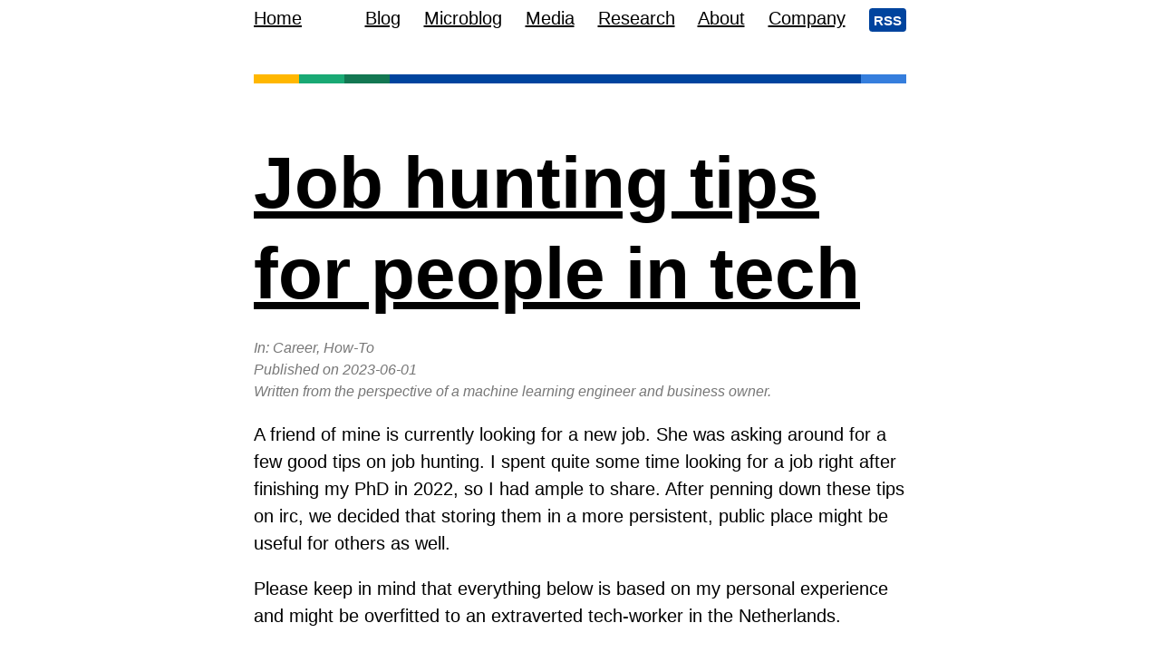

--- FILE ---
content_type: text/html
request_url: https://www.judithvanstegeren.com/blog/job-hunting-tips-for-people-in-tech/
body_size: 14618
content:
<!DOCTYPE html>
<html>
<head>
    <title>Job hunting tips for people in tech - Judith van Stegeren</title>
    <meta charset="UTF-8">
    <meta name="viewport" content="width=device-width">
    <link rel="stylesheet" type="text/css" href="https://www.judithvanstegeren.com/css/style.css"> 
    <link rel="alternate" type="application/atom+xml" title="Atom Feed" href="https://www.judithvanstegeren.com/blog/atom.xml">
    <meta name="fediverse:creator" content="jd7h@fosstodon.org" />
    <base href="https://www.judithvanstegeren.com">

<!-- Matomo -->
<script>
  var _paq = window._paq = window._paq || [];
  /* tracker methods like "setCustomDimension" should be called before "trackPageView" */
  _paq.push(['trackPageView']);
  _paq.push(['enableLinkTracking']);
  (function() {
    var u="//jd7h.com/piwik/";
    _paq.push(['setTrackerUrl', u+'matomo.php']);
    _paq.push(['setSiteId', '6']);
    var d=document, g=d.createElement('script'), s=d.getElementsByTagName('script')[0];
    g.async=true; g.src=u+'matomo.js'; s.parentNode.insertBefore(g,s);
  })();
</script>
<noscript><p><img referrerpolicy="no-referrer-when-downgrade" src="//jd7h.com/piwik/matomo.php?idsite=6&amp;rec=1" style="border:0;" alt="" /></p></noscript>
<!-- End Matomo Code -->


</head>

<body id="job-hunting-tips-for-people-in-tech">

<nav>
<section>
    <span class="home">
        <a href="https://www.judithvanstegeren.com/">Home</a>
    </span>
    <ul class="nav-links">
    <li><a href="https://www.judithvanstegeren.com/blog/">Blog</a></li>
    <li><a href="https://www.judithvanstegeren.com/microblog/">Microblog</a></li>
    <li><a href="https://www.judithvanstegeren.com/media_talks/">Media</a></li>
    <li><a href="https://www.judithvanstegeren.com/research/">Research</a></li>
    <li><a href="https://www.judithvanstegeren.com/about/">About</a></li>
    <li><a href="https://www.datakami.com">Company</a></li>

    <li><a class="rss" href="https://www.judithvanstegeren.com/blog/atom.xml">RSS</a></li> <!-- yes, I know ATOM is not the same as RSS -->
    </ul>
    
    <table class="table-colors">
    <tr>
    <td class="td-1 td-color-1"></td>
    <td class="td-1 td-color-2"></td>
    <td class="td-1 td-color-3"></td>
    <td class="td-color-4"></td>
    <td class="td-1 td-color-5"></td>
    
    </tr>
    </table>
</section>
</nav>



<main>


<article>
<h1><a href="https://www.judithvanstegeren.com/blog/job-hunting-tips-for-people-in-tech/">Job hunting tips for people in tech</a></h1>
<p class="meta">

In: <span class="post-categories">Career, How-To</span></br>

Published on <span class="post-date">2023-06-01</span></br>

Written from the perspective of a machine learning engineer and business owner.


</p>
<p>A friend of mine is currently looking for a new job. She was asking around for a few good tips on job hunting.
I spent quite some time looking for a job right after finishing my PhD in 2022, so I had ample to share.
After penning down these tips on irc, we decided that storing them in a more persistent, public place might be useful for others as well.</p>
<p>Please keep in mind that everything below is based on my personal experience and might be overfitted to an extraverted tech-worker in the Netherlands.</p>
<h2>Tip 1: Take your time.</h2>
<p>The process of job hunting can be exhausting. Reflecting on what you want, exploring your options, searching vacancies, and applying for jobs takes time and energy. Finding a good job is a marathon, not a short distance race. Pace yourself and treat yourself kindly.</p>
<h2>Tip 2: Define your nightmare scenario</h2>
<p>Create a &quot;dealbreaker&quot; list that highlights things you absolutely cannot tolerate in a job. Take the time to visualize the worst job in the world. This list will help you determine which opportunities are not worth your time and energy. And even if you receive a high salary offer from a place that ticks a few of the items on your dealbreaker list, this will help you with saying no to the temptation. You can also use it to evaluate your new job, after you've been there for a few months: did any of these dealbreaker properties pop up in after a while?</p>
<p>Here is my dealbreaker list from 2021 as an example:</p>
<blockquote>
<h3>My nightmare job</h3>
<ul>
<li>Lengthy daily commute by car or train</li>
<li>Working over 40 hours per week</li>
<li>Frequent overtime, on-call, night, or weekend shifts</li>
<li>Lack of personal development opportunities or training</li>
<li>Limited vacation days</li>
<li>Micromanagement, e.g. fine-grained time tracking</li>
<li>Difficult to take leave</li>
<li>Lack of supportive or friendly colleagues</li>
<li>No job security or permanent contract</li>
<li>Working in a restructuring organization</li>
<li>A <a href="https://web.archive.org/web/20180807024932/http://strikemag.org/bullshit-jobs/">bullshit job</a></li>
<li>Being underpaid compared to peers with similar backgrounds or experience</li>
<li>Working for a financially unstable organization</li>
<li>Being the only woman in the team</li>
<li>Bro-grammer or macho culture</li>
<li>A highly competitive work environment</li>
<li>Strict 9-to-5 (or longer) presence requirement at my desk</li>
<li>Overly strict punctuality rules</li>
<li>Limited influence over my workprocess.</li>
<li>No autonomy</li>
<li>Narrowly defined role</li>
<li>Lack of acceptance for alternative clothing, progressive values, etc</li>
<li>An organization reluctant to use open-source software like Linux or Git, preferring corporate-style software</li>
</ul>
</blockquote>
<p>This list turned out to be very important to me. A financial company had offered me a job with really high compensation, but just before I signed the contract, the HR manager came back to tell me they could not support remote working of any kind. This meant I would have to commute for 3-4 hours every day -- something that violated multiple points on my dealbreaker list. ;)
I took a job closer to home, which was the best decision I made that year.</p>
<h2>Tip 3: Reflect on your dream job</h2>
<p>Make a second list, this time with all the properties of &quot;the perfect job&quot;. <a href="/blog/2017/searching-for-a-job-after-graduation.html">As I've said before</a>, this is a great starting point for hunting jobs online. Think about everything that you would like or that makes you happy: travel distance, salary, day-to-day activities, work culture, colleagues, working in a specific sector, working with specific technologies.</p>
<p>Here is my dream job description from 2021 as an example:</p>
<blockquote>
<h3>My dream job</h3>
<ul>
<li>Close to or in my hometown, or completely remote</li>
<li>In finance or related to investing</li>
<li>High probability of fixed contract</li>
<li>Salary of at least X</li>
<li>Involves at least some research</li>
<li>Requires software engineering and data wrangling</li>
<li>My PhD research is relevant or my research skills can be applied</li>
<li>Environment that allows me to learn a bit more about running a business</li>
<li>Small or medium sized company</li>
<li>Not a non-profit or government org</li>
<li>Allows me to talk, blog, publish etc. about my work</li>
</ul>
</blockquote>
<h2>Tip 4: Ask other people for advice</h2>
<p>Once you know what you are looking for in a job, it's time to talk to other people about this.
Use your IRL social network (friends, family, peers, colleagues) and online social networks (e.g. Mastodon, LinkedIn) to find people that are already working in your dream job. In other words, look for people who you'd want to trade places with.</p>
<p>Send these people a message such as this:</p>
<blockquote>
<p>&quot;Hello, nice to meet you! I'm [your name here]. I'm currently doing X, but I would like to do Y in the future. I see that you are doing Z. Could we have a 30-minute virtual coffee chat and discuss this further? I'm curious about your advice / I would like to ask you some questions.&quot;</p>
</blockquote>
<p>Here are some examples for Z:</p>
<blockquote>
<ul>
<li>&quot;You work at a company I like!&quot;</li>
<li>&quot;You work in a sector I'm interested in!&quot;</li>
<li>&quot;You did a cool relevant hobby project!&quot;</li>
<li>&quot;You gave an interesting talk!&quot;</li>
</ul>
</blockquote>
<p>When I was preparing for a job in industry in the final year of my PhD, I cold-emailed a bunch of people like this. 80% of people said yes (and 20% of people never responded). In many of the conversations, I was offered a follow-up conversation with a hiring manager job, even when that was not my intention when I requested the conversation.</p>
<p>Why does this approach work? If you are sending messages to the right people, and you are respectful and show up prepared, people don't mind investing a bit of time in you. Most people will say &quot;yes&quot; because everyone likes talking to an enthusiastic person!</p>
<p>Besides, most successful company are always looking for good employees, and these are particularly hard to find. If you're proactively reaching out to other people, this shows you are a person with soft skills. If your contact liked talking to you, they might think &quot;hey-- I bet this person would be a fun colleague!&quot; Your contact will tell their manager/HR department/friend at another place about the positive impression you made. Suddenly the barrier to getting hired is much lower than when you would've applied somewhere through a job ad.</p>
<h2>Tip 5: The internet is a gold mine.</h2>
<p>Reading can give you an information advantage. Being more prepared than the average applicant will immediately pay off.
Patrick McKenzie wrote two very useful blog posts about <a href="https://www.kalzumeus.com/2011/10/28/dont-call-yourself-a-programmer/">careers</a> and <a href="https://www.kalzumeus.com/2012/01/23/salary-negotiation/">salary negotiations</a>. If you ask me, this is non-optional reading.</p>
<p>Dutch entrepreneur Bert Hubert also gave an interesting <a href="https://www.youtube.com/watch?v=Lf-LljB2EYk">talk</a> titled &quot;Career Development &amp; Money: How to be happy at work for the next 40 years (from a mostly Dutch/European IT perspective)&quot;.</p>
<h2>Tip 6: Search for technologies, not roles</h2>
<p>You can of course apply to jobs through official published vacancies on &quot;careers&quot; pages or vacancy sites like Indeed. However, finding suitable technical jobs can be difficult because role titles tend to change as frequently as JavaScript frameworks (pun by ChatGPT). Searching for specific technologies such as languages (Python), libraries (Pandas) or frameworks worked much better for me than searching for specific roles like data scientist or machine learning engineer.</p>
<p>On that subject: if you're in data science, be aware that the title &quot;data scientist&quot; is very problematic. At one company, it means &quot;person who uses Excel or Tableau fulltime&quot;, while at another company it means &quot;person who manages AWS instances and builds custom ML pipelines using 200 different bleeding-edge technologies&quot;. If you're planning on applying to a &quot;data science&quot; role, be sure to come to the interview with an extensive list of questions to see which variety they actually mean...</p>
<h2>Tip 7: Give context for your skills</h2>
<p>Many tech CVs have to pass Human Resources before they are sent to CTOs and technology managers. We techies LOVE putting large lists of programming languages, tools and obscure libraries in our CVs, to show off our projects and how competent we are.
However, these lists are often difficult to interpret for people without a tech background!</p>
<p>This slide from a <a href="https://www.youtube.com/watch?v=0hR4peP9V4A">talk by Vincent D. Warmerdam</a> illustrates the problem nicely:</p>
<img src="/images/vincent-warmerdam-pokemon-recruiter-meme.png" class="img-fluid" alt="My linkedin profile: R, python, javascript, shiny, dplyr, purrr, ditto, ggplot, d3, canvas, spark, sawk, pyspark, sparklyR, lodash, lazy, bootstrap, jupyter, vulpix, git, flask, numpy, pandas, feebas, scikit, pgm, bayes, h2o.ai, sparkling-water, tensorflow, keras, onyx, ekans, hadoop, scala, unity, metapod, gc, c#/C++, krebase, neo4j, hadoop. I typically ask recruiters to point out which of these are pokemon."/>
<p>A recruiter advised me to include a 'tech translation page' in my CV. This page should be a prose description of how and when I would use the things I listed as my technical proficiencies.</p>
<p>Time for a concrete example! Instead of writing</p>
<blockquote>
<ul>
<li>Operating systems: Windows, Linux (Arch Linux, Debian/Ubuntu, Kali), iOS, Android</li>
</ul>
</blockquote>
<p>you can write</p>
<blockquote>
<p>I’m familiar with Windows, multiple flavors of Linux, iOS and Android. I use Linux for development and other technical tasks. I run Arch Linux on my personal laptops and manage multiple VPSes (virtual private servers) that typically run Debian. In the past I’ve also used Ubuntu, Linux Mint, and Kali Linux for projects in the information security domain.</p>
</blockquote>
<p>A longer example can be found on page 3 of <a href="https://jd7h.com/dump/cv-Judith-van-Stegeren.pdf">an old version of my CV</a>.</p>
<p>In the days before ChatGPT, this appendix also signaled to hiring managers that you could actually write a piece of text.
Now that we have large language models, every text might be written by a robot, so I wonder how long we will keep using written applications...</p>
<hr />
<p>I hope these tips were useful! Good luck with your job hunt.</p>

</article>

</main>

<footer>
<section>
<table class="table-colors">
    <tr>
    <td class="td-1 td-color-5"></td>
    <td class="td-color-4"></td>
    <td class="td-1 td-color-3"></td>
    <td class="td-1 td-color-2"></td>
    <td class="td-1 td-color-1"></td>

    </tr>
    </table>
    
<ul class="nav-links">
    <li><a href="https://www.judithvanstegeren.com/blog/">Blog</a></li>
    <li><a href="https://www.judithvanstegeren.com/microblog/">Microblog</a></li>
    <li><a href="https://www.judithvanstegeren.com/media_talks/">Media</a></li>
    <li><a href="https://www.judithvanstegeren.com/research/">Research</a></li>
    <li><a href="https://www.judithvanstegeren.com/about/">About</a></li>
    <li><a href="https://www.datakami.com">Company</a></li>
    <li><a class="rss" href="https://www.judithvanstegeren.com/blog/atom.xml">RSS</a></li> <!-- yes, I know ATOM is not the same as RSS -->
</ul>
</section>
</footer>
<script src="https://www.judithvanstegeren.com/js/random_color.js"></script>
</body>

</html>

--- FILE ---
content_type: text/css
request_url: https://www.judithvanstegeren.com/css/style.css
body_size: 4927
content:
/* 
Hello! This is the master file. SCSS is a superset of CSS, so valid CSS is always valid SCSS.
You can compile this file by doing:
sass style/style.scss static/css/style.css

When designing CSS:
- every edit should have a clear design purpose
- think about the change: is this for all screensizes, or just for big screens?
- if the latter, add it to the media-block
*/
/* General */
body {
  font-size: 125%;
  line-height: 150%;
  font-family: helvetica, arial, sans-serif;
  margin: 0;
}

img {
  max-width: 100%;
  height: auto;
}

h1, h2, h3, h4, h5, h6 {
  margin-top: 1.5em;
  line-height: 1.25em;
  margin-bottom: 0.25em;
}

a:link, a:visited, a:active, a:hover {
  color: #00449e;
}

/* Single column layout */
nav section, header section, main, footer section {
  max-width: 45rem; /* 90 em != 90 characters because characters have more height than width */
  margin-left: auto;
  margin-right: auto;
  padding: 0 0.5rem; /* rem and not em because we don't want larger elements to have larger side margins, and not under body because we want full width colors and borders */
}

/* Navigation panel */
#site-name {
  display: block;
  font-weight: bold;
  color: #00449e;
}

nav section {
  line-height: 2em;
  font-size: 1.5em;
}

ul.nav-links {
  list-style-type: none;
  margin: 0;
  padding: 0;
}

nav a:link, nav a:visited, nav a:active {
  color: #000000;
}

nav a:hover {
  color: #00449e;
}

/* Footer */
footer {
  margin-top: 4em;
}

footer section {
  /* for the links */
  line-height: 2em;
  font-size: 1.25em;
}

footer a, footer a:visited, footer a:hover, footer a:active, footer a:link {
  color: #000000;
}

/* Posts */
article h2 a:link, article h2 a:visited,
article h1 a:link, article h1 a:visited,
.more:link, .more:visited {
  color: #000000;
}

article h2 a:hover, article h2 a:active,
article h1 a:hover, article h1 a:active,
.more:hover, .more:active {
  color: #00449e;
}

p.meta {
  margin-top: 0;
  line-height: 1.5em;
  font-size: 0.8em;
  color: #777777;
  font-style: italic;
}

/* small excerpts on list pages */
p.summary {
  margin-top: 0.25em;
  margin-bottom: 0.25em;
}

/* Read More links on list pages */
div .more {
  margin-top: 0;
  font-weight: bold;
}

.category-header {
  font-weight: bold;
}

/* RSS button */
.rss {
  padding: 0.3em 0.35em;
  border-radius: 0.25em;
  font-size: 0.75em;
  font-weight: bold;
}

.rss:link, .rss:visited, .rss:hover, .rss:active {
  color: #ffffff;
  text-decoration: none;
}

.rss:link, .rss:visited {
  background: #00449e;
}

.rss:hover, .rss:active {
  background: #357edd;
}

/* MISC */
.blink {
  -webkit-animation: blink 0.9s linear infinite;
  -moz-animation: blink 0.9s linear infinite;
  -ms-animation: blink 0.9s linear infinite;
  -o-animation: blink 0.9s linear infinite;
  animation: blink 0.9s linear infinite;
}

/* colorful table */
table.table-colors {
  margin: 2em 0;
  border-collapse: collapse;
  width: 100%;
}

table.table-colors tr {
  height: 10px;
  border: none;
  border-collapse: collapse;
}

table.table-colors tr td {
  margin: 0;
  padding: 0;
}

.td-1 {
  width: 50px;
}

.td-color-1 {
  background-color: #ffb700;
}

.td-color-2 {
  background-color: #19a974;
}

.td-color-3 {
  background-color: #137752;
}

.td-color-4 {
  background-color: #00449e;
}

.td-color-5 {
  background-color: #357edd;
}

/* Twitter archive */
.microblog-post {
  margin: 2em 0;
  padding: 1em;
  border: 0px solid #00449e;
  background-color: #ffdfdf;
}

.twitter {
  background-color: #cdecff;
}

.retweet {
  background-color: #e8fdf5;
}

.retweet > .microblog-content {
  padding-left: 1em;
  border-left: 5px solid #19a974;
}

.microblog-realname {
  font-weight: bold;
}

.microblog-username, .microblog-realname, .microblog-timestamp, .microblog-text, .microblog-original-link {
  display: block;
}

.microblog-content {
  margin: 1em 0;
}

.microblog-original-link {
  color: #777777;
}

.unavailable {
  color: #777777;
  text-decoration: line-through;
}

.microblog-image {
  width: 40%;
  display: inline;
}

/* special stuff for larger screens */
/* 720 pixels = 16 px (standard font size) * 45 rem */
@media screen and (min-width: 720px) {
  h1, h2, h3, h4, h5, h6 {
    margin-top: 2em;
    line-height: 1.25em;
    margin-bottom: 0.25em;
  }
  /* make h1 bigger */
  h1 {
    font-size: 4em;
    margin-top: 0.75em;
  }
  nav ul {
    text-align: right;
  }
  /* nav links can be side by side */
  nav span, ul.nav-links li {
    display: inline;
    margin-right: 1em;
  }
  ul.nav-links li:last-child {
    margin: 0;
  }
  nav span.home {
    float: left;
  }
  /* reduce font-size because people don't have to select with their fingertips */
  nav section, footer section {
    font-size: 1em;
  }
  footer {
    text-align: center;
    margin-bottom: 2em;
  }
  .huge {
    font-size: 4em;
    line-height: 1em;
    text-align: center;
    font-weight: bold;
  }
}

/*# sourceMappingURL=style.css.map */


--- FILE ---
content_type: application/javascript
request_url: https://www.judithvanstegeren.com/js/random_color.js
body_size: 2618
content:
function random_color_for_class(class_name, all_same_color) {
    var choice = Math.floor(Math.random() * colors.length);
    for (let i = 0; i < document.getElementsByClassName(class_name).length; i++) {
        if (!all_same_color){
            choice = Math.floor(Math.random() * colors.length);
        }
        document.getElementsByClassName(class_name)[i].setAttribute("style","border-color: " + colors[choice] + " !important;");
    }
}

var colors = "darkred,purple,darkslateblue,darkcyan,navy,darkblue,maroon,chocolate,crimson,firebrick,darkolivegreen,olivedrab,yellowgreen,darkorchid,darkmagenta,purple,green,forestgreen,seagreen".split(",");
var choice = Math.floor(Math.random() * colors.length);
// document.getElementsByClassName("randomcolor_border")[0].setAttribute("style","border-color: " + colors[choice] + " !important;");

random_color_for_class("randomcolor_border", true);


const april_fools = new Date('2018-01-04')
const today = new Date()
if (april_fools.getDate() == today.getDate() && april_fools.getMonth() == today.getMonth()){

    for (let i = 0; i < document.getElementsByTagName("a").length; i++) {
        var choice = Math.floor(Math.random() * colors.length);
        document.getElementsByTagName("a")[i].setAttribute("style","color: " + colors[choice] + " !important;");
    }

    for (let i = 0; i < document.getElementsByTagName("h1").length; i++) {
        var choice = Math.floor(Math.random() * colors.length);
        document.getElementsByTagName("h1")[i].setAttribute("style","color: " + colors[choice] + " !important;");
    }

    for (let i = 0; i < document.getElementsByTagName("h2").length; i++) {
        var choice = Math.floor(Math.random() * colors.length);
        document.getElementsByTagName("h2")[i].setAttribute("style","color: " + colors[choice] + " !important;");
    }

    for (let i = 0; i < document.getElementsByTagName("h3").length; i++) {
        var choice = Math.floor(Math.random() * colors.length);
        document.getElementsByTagName("h3")[i].setAttribute("style","color: " + colors[choice] + " !important;");
    }

    for (let i = 0; i < document.getElementsByTagName("p").length; i++) {
        var choice = Math.floor(Math.random() * colors.length);
        document.getElementsByTagName("p")[i].setAttribute("style","color: " + colors[choice] + " !important;");
    }
    for (let i = 0; i < document.getElementsByTagName("li").length; i++) {
        var choice = Math.floor(Math.random() * colors.length);
        document.getElementsByTagName("li")[i].setAttribute("style","color: " + colors[choice] + " !important;");
    }
}
